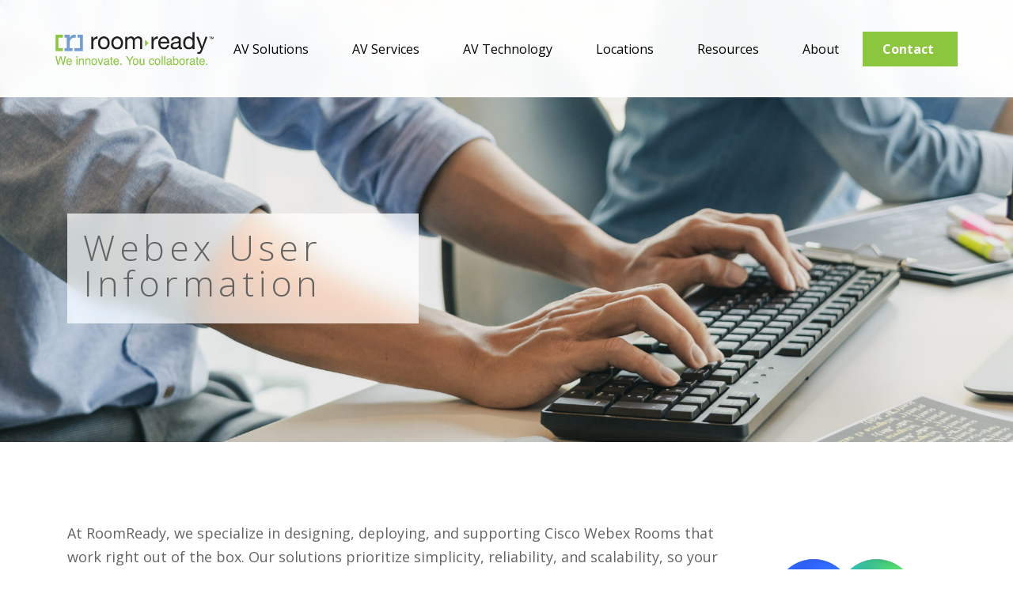

--- FILE ---
content_type: text/html; charset=UTF-8
request_url: https://roomready.com/resources/platform-user-resources/webex-user-information/
body_size: 9749
content:
<!DOCTYPE html>
<html lang="en">
<head>
    <meta charset="UTF-8">
    <meta name="viewport" content="width=device-width, initial-scale=1">
    <meta http-equiv="X-UA-Compatible" content="IE=edge">
    <title>Webex User Information - RoomReady</title>
<meta name='robots' content='index, follow, max-image-preview:large, max-snippet:-1, max-video-preview:-1' />
	<style>img:is([sizes="auto" i], [sizes^="auto," i]) { contain-intrinsic-size: 3000px 1500px }</style>
	<script id="cookieyes" type="text/javascript" src="https://cdn-cookieyes.com/client_data/13842f77d252aada08b4d9c4/script.js"></script>
	<!-- This site is optimized with the Yoast SEO plugin v26.7 - https://yoast.com/wordpress/plugins/seo/ -->
	<meta name="description" content="Access detailed resources and essential guides for seamless integration of Webex with RoomReady&#039;s AV solutions." />
	<link rel="canonical" href="https://support.roomready.com/resources/platform-user-resources/webex-user-information/" />
	<meta property="og:locale" content="en_US" />
	<meta property="og:type" content="article" />
	<meta property="og:title" content="Webex User Information - RoomReady" />
	<meta property="og:description" content="Access detailed resources and essential guides for seamless integration of Webex with RoomReady&#039;s AV solutions." />
	<meta property="og:url" content="https://support.roomready.com/resources/platform-user-resources/webex-user-information/" />
	<meta property="og:site_name" content="RoomReady" />
	<meta property="article:modified_time" content="2025-02-21T22:05:28+00:00" />
	<meta name="twitter:card" content="summary_large_image" />
	<script type="application/ld+json" class="yoast-schema-graph">{"@context":"https://schema.org","@graph":[{"@type":"WebPage","@id":"https://support.roomready.com/resources/platform-user-resources/webex-user-information/","url":"https://support.roomready.com/resources/platform-user-resources/webex-user-information/","name":"Webex User Information - RoomReady","isPartOf":{"@id":"https://roomready.com/#website"},"datePublished":"2022-12-28T16:42:55+00:00","dateModified":"2025-02-21T22:05:28+00:00","description":"Access detailed resources and essential guides for seamless integration of Webex with RoomReady's AV solutions.","breadcrumb":{"@id":"https://support.roomready.com/resources/platform-user-resources/webex-user-information/#breadcrumb"},"inLanguage":"en-US","potentialAction":[{"@type":"ReadAction","target":["https://support.roomready.com/resources/platform-user-resources/webex-user-information/"]}]},{"@type":"BreadcrumbList","@id":"https://support.roomready.com/resources/platform-user-resources/webex-user-information/#breadcrumb","itemListElement":[{"@type":"ListItem","position":1,"name":"Home","item":"https://roomready.com/"},{"@type":"ListItem","position":2,"name":"Resources","item":"https://roomready.com/resources/"},{"@type":"ListItem","position":3,"name":"Platform User Resources","item":"https://support.roomready.com/resources/platform-user-resources/"},{"@type":"ListItem","position":4,"name":"Webex User Information"}]},{"@type":"WebSite","@id":"https://roomready.com/#website","url":"https://roomready.com/","name":"RoomReady","description":"We Innovate. You Collaborate.","potentialAction":[{"@type":"SearchAction","target":{"@type":"EntryPoint","urlTemplate":"https://roomready.com/?s={search_term_string}"},"query-input":{"@type":"PropertyValueSpecification","valueRequired":true,"valueName":"search_term_string"}}],"inLanguage":"en-US"}]}</script>
	<!-- / Yoast SEO plugin. -->


<link rel='dns-prefetch' href='//use.fontawesome.com' />
<link rel='dns-prefetch' href='//fonts.googleapis.com' />
		<!-- This site uses the Google Analytics by MonsterInsights plugin v9.11.1 - Using Analytics tracking - https://www.monsterinsights.com/ -->
							<script src="//www.googletagmanager.com/gtag/js?id=G-DRCC4GPDYZ"  data-cfasync="false" data-wpfc-render="false" type="text/javascript" async></script>
			<script data-cfasync="false" data-wpfc-render="false" type="text/javascript">
				var mi_version = '9.11.1';
				var mi_track_user = true;
				var mi_no_track_reason = '';
								var MonsterInsightsDefaultLocations = {"page_location":"https:\/\/roomready.com\/resources\/platform-user-resources\/webex-user-information\/"};
								if ( typeof MonsterInsightsPrivacyGuardFilter === 'function' ) {
					var MonsterInsightsLocations = (typeof MonsterInsightsExcludeQuery === 'object') ? MonsterInsightsPrivacyGuardFilter( MonsterInsightsExcludeQuery ) : MonsterInsightsPrivacyGuardFilter( MonsterInsightsDefaultLocations );
				} else {
					var MonsterInsightsLocations = (typeof MonsterInsightsExcludeQuery === 'object') ? MonsterInsightsExcludeQuery : MonsterInsightsDefaultLocations;
				}

								var disableStrs = [
										'ga-disable-G-DRCC4GPDYZ',
									];

				/* Function to detect opted out users */
				function __gtagTrackerIsOptedOut() {
					for (var index = 0; index < disableStrs.length; index++) {
						if (document.cookie.indexOf(disableStrs[index] + '=true') > -1) {
							return true;
						}
					}

					return false;
				}

				/* Disable tracking if the opt-out cookie exists. */
				if (__gtagTrackerIsOptedOut()) {
					for (var index = 0; index < disableStrs.length; index++) {
						window[disableStrs[index]] = true;
					}
				}

				/* Opt-out function */
				function __gtagTrackerOptout() {
					for (var index = 0; index < disableStrs.length; index++) {
						document.cookie = disableStrs[index] + '=true; expires=Thu, 31 Dec 2099 23:59:59 UTC; path=/';
						window[disableStrs[index]] = true;
					}
				}

				if ('undefined' === typeof gaOptout) {
					function gaOptout() {
						__gtagTrackerOptout();
					}
				}
								window.dataLayer = window.dataLayer || [];

				window.MonsterInsightsDualTracker = {
					helpers: {},
					trackers: {},
				};
				if (mi_track_user) {
					function __gtagDataLayer() {
						dataLayer.push(arguments);
					}

					function __gtagTracker(type, name, parameters) {
						if (!parameters) {
							parameters = {};
						}

						if (parameters.send_to) {
							__gtagDataLayer.apply(null, arguments);
							return;
						}

						if (type === 'event') {
														parameters.send_to = monsterinsights_frontend.v4_id;
							var hookName = name;
							if (typeof parameters['event_category'] !== 'undefined') {
								hookName = parameters['event_category'] + ':' + name;
							}

							if (typeof MonsterInsightsDualTracker.trackers[hookName] !== 'undefined') {
								MonsterInsightsDualTracker.trackers[hookName](parameters);
							} else {
								__gtagDataLayer('event', name, parameters);
							}
							
						} else {
							__gtagDataLayer.apply(null, arguments);
						}
					}

					__gtagTracker('js', new Date());
					__gtagTracker('set', {
						'developer_id.dZGIzZG': true,
											});
					if ( MonsterInsightsLocations.page_location ) {
						__gtagTracker('set', MonsterInsightsLocations);
					}
										__gtagTracker('config', 'G-DRCC4GPDYZ', {"forceSSL":"true","link_attribution":"true"} );
										window.gtag = __gtagTracker;										(function () {
						/* https://developers.google.com/analytics/devguides/collection/analyticsjs/ */
						/* ga and __gaTracker compatibility shim. */
						var noopfn = function () {
							return null;
						};
						var newtracker = function () {
							return new Tracker();
						};
						var Tracker = function () {
							return null;
						};
						var p = Tracker.prototype;
						p.get = noopfn;
						p.set = noopfn;
						p.send = function () {
							var args = Array.prototype.slice.call(arguments);
							args.unshift('send');
							__gaTracker.apply(null, args);
						};
						var __gaTracker = function () {
							var len = arguments.length;
							if (len === 0) {
								return;
							}
							var f = arguments[len - 1];
							if (typeof f !== 'object' || f === null || typeof f.hitCallback !== 'function') {
								if ('send' === arguments[0]) {
									var hitConverted, hitObject = false, action;
									if ('event' === arguments[1]) {
										if ('undefined' !== typeof arguments[3]) {
											hitObject = {
												'eventAction': arguments[3],
												'eventCategory': arguments[2],
												'eventLabel': arguments[4],
												'value': arguments[5] ? arguments[5] : 1,
											}
										}
									}
									if ('pageview' === arguments[1]) {
										if ('undefined' !== typeof arguments[2]) {
											hitObject = {
												'eventAction': 'page_view',
												'page_path': arguments[2],
											}
										}
									}
									if (typeof arguments[2] === 'object') {
										hitObject = arguments[2];
									}
									if (typeof arguments[5] === 'object') {
										Object.assign(hitObject, arguments[5]);
									}
									if ('undefined' !== typeof arguments[1].hitType) {
										hitObject = arguments[1];
										if ('pageview' === hitObject.hitType) {
											hitObject.eventAction = 'page_view';
										}
									}
									if (hitObject) {
										action = 'timing' === arguments[1].hitType ? 'timing_complete' : hitObject.eventAction;
										hitConverted = mapArgs(hitObject);
										__gtagTracker('event', action, hitConverted);
									}
								}
								return;
							}

							function mapArgs(args) {
								var arg, hit = {};
								var gaMap = {
									'eventCategory': 'event_category',
									'eventAction': 'event_action',
									'eventLabel': 'event_label',
									'eventValue': 'event_value',
									'nonInteraction': 'non_interaction',
									'timingCategory': 'event_category',
									'timingVar': 'name',
									'timingValue': 'value',
									'timingLabel': 'event_label',
									'page': 'page_path',
									'location': 'page_location',
									'title': 'page_title',
									'referrer' : 'page_referrer',
								};
								for (arg in args) {
																		if (!(!args.hasOwnProperty(arg) || !gaMap.hasOwnProperty(arg))) {
										hit[gaMap[arg]] = args[arg];
									} else {
										hit[arg] = args[arg];
									}
								}
								return hit;
							}

							try {
								f.hitCallback();
							} catch (ex) {
							}
						};
						__gaTracker.create = newtracker;
						__gaTracker.getByName = newtracker;
						__gaTracker.getAll = function () {
							return [];
						};
						__gaTracker.remove = noopfn;
						__gaTracker.loaded = true;
						window['__gaTracker'] = __gaTracker;
					})();
									} else {
										console.log("");
					(function () {
						function __gtagTracker() {
							return null;
						}

						window['__gtagTracker'] = __gtagTracker;
						window['gtag'] = __gtagTracker;
					})();
									}
			</script>
							<!-- / Google Analytics by MonsterInsights -->
		<style id='safe-svg-svg-icon-style-inline-css' type='text/css'>
.safe-svg-cover{text-align:center}.safe-svg-cover .safe-svg-inside{display:inline-block;max-width:100%}.safe-svg-cover svg{fill:currentColor;height:100%;max-height:100%;max-width:100%;width:100%}

</style>
<link rel='stylesheet' id='RR-fonts-css-css' href='https://fonts.googleapis.com/css2?family=Open+Sans%3Aital%2Cwdth%2Cwght%400%2C75..100%2C300..800%3B1%2C75..100%2C300..800&#038;display=swap&#038;ver=6.7.4' type='text/css' media='all' />
<link rel='stylesheet' id='RR-core-css-css' href='https://roomready.com/wp-content/themes/roomready/assets/css/roomreadysite.main.css?ver=6.7.4' type='text/css' media='all' />
<script type="text/javascript" src="https://roomready.com/wp-content/plugins/jquery-manager/assets/js/jquery-3.5.1.min.js" id="jquery-core-js"></script>
<script type="text/javascript" src="https://roomready.com/wp-content/plugins/jquery-manager/assets/js/jquery-migrate-3.3.0.min.js" id="jquery-migrate-js"></script>
<script type="text/javascript" src="https://roomready.com/wp-content/plugins/google-analytics-for-wordpress/assets/js/frontend-gtag.min.js?ver=9.11.1" id="monsterinsights-frontend-script-js" async="async" data-wp-strategy="async"></script>
<script data-cfasync="false" data-wpfc-render="false" type="text/javascript" id='monsterinsights-frontend-script-js-extra'>/* <![CDATA[ */
var monsterinsights_frontend = {"js_events_tracking":"true","download_extensions":"doc,pdf,ppt,zip,xls,docx,pptx,xlsx","inbound_paths":"[]","home_url":"https:\/\/roomready.com","hash_tracking":"false","v4_id":"G-DRCC4GPDYZ"};/* ]]> */
</script>
<script type="text/javascript" src="https://roomready.com/wp-content/plugins/stop-user-enumeration/frontend/js/frontend.js?ver=1.7.7" id="stop-user-enumeration-js" defer="defer" data-wp-strategy="defer"></script>

<!-- OG: 3.3.8 -->
<meta property="og:description" content="Webex User Information"><meta property="og:type" content="article"><meta property="og:locale" content="en_US"><meta property="og:site_name" content="RoomReady"><meta property="og:title" content="Webex User Information"><meta property="og:url" content="https://roomready.com/resources/platform-user-resources/webex-user-information/"><meta property="og:updated_time" content="2025-02-21T16:05:28-06:00">
<meta property="article:published_time" content="2022-12-28T16:42:55+00:00"><meta property="article:modified_time" content="2025-02-21T22:05:28+00:00"><meta property="article:author:first_name" content="Izzi"><meta property="article:author:last_name" content="Demara"><meta property="article:author:username" content="Izzi Demara">
<meta property="twitter:partner" content="ogwp"><meta property="twitter:card" content="summary"><meta property="twitter:title" content="Webex User Information"><meta property="twitter:description" content="Webex User Information"><meta property="twitter:url" content="https://roomready.com/resources/platform-user-resources/webex-user-information/"><meta property="twitter:label1" content="Reading time"><meta property="twitter:data1" content="Less than a minute">
<meta itemprop="name" content="Webex User Information"><meta itemprop="description" content="Webex User Information"><meta itemprop="datePublished" content="2022-12-28"><meta itemprop="dateModified" content="2025-02-21T22:05:28+00:00">
<meta property="profile:first_name" content="Izzi"><meta property="profile:last_name" content="Demara"><meta property="profile:username" content="Izzi Demara">
<!-- /OG -->

<link rel="https://api.w.org/" href="https://roomready.com/wp-json/" /><link rel="alternate" title="JSON" type="application/json" href="https://roomready.com/wp-json/wp/v2/pages/4172" /><meta name="generator" content="WordPress 6.7.4" />
<link rel='shortlink' href='https://roomready.com/?p=4172' />
<link rel="alternate" title="oEmbed (JSON)" type="application/json+oembed" href="https://roomready.com/wp-json/oembed/1.0/embed?url=https%3A%2F%2Froomready.com%2Fresources%2Fplatform-user-resources%2Fwebex-user-information%2F" />
<link rel="alternate" title="oEmbed (XML)" type="text/xml+oembed" href="https://roomready.com/wp-json/oembed/1.0/embed?url=https%3A%2F%2Froomready.com%2Fresources%2Fplatform-user-resources%2Fwebex-user-information%2F&#038;format=xml" />

		<script>
		(function(h,o,t,j,a,r){
			h.hj=h.hj||function(){(h.hj.q=h.hj.q||[]).push(arguments)};
			h._hjSettings={hjid:3022250,hjsv:5};
			a=o.getElementsByTagName('head')[0];
			r=o.createElement('script');r.async=1;
			r.src=t+h._hjSettings.hjid+j+h._hjSettings.hjsv;
			a.appendChild(r);
		})(window,document,'//static.hotjar.com/c/hotjar-','.js?sv=');
		</script>
		
	<!-- Google Tag Manager -->
<script>(function(w,d,s,l,i){w[l]=w[l]||[];w[l].push({'gtm.start':
new Date().getTime(),event:'gtm.js'});var f=d.getElementsByTagName(s)[0],
j=d.createElement(s),dl=l!='dataLayer'?'&amp;l='+l:'';j.async=true;j.src=
'https://www.googletagmanager.com/gtm.js?id='+i+dl;f.parentNode.insertBefore(j,f);
})(window,document,'script','dataLayer','GTM-TCST6XJ');</script>
<!-- End Google Tag Manager -->
						<style type="text/css" id="wp-custom-css">
			.cta_nav {
    background: #8cc63e;
}

.cta_nav a {
    font-weight: bold;
    color: white!important;
}

.buttonBlueBorder{
   background-color: #7393B3; 
	color: #FFFFFF; 
	padding: 8px 16px; 
	text-decoration: none; 
	display: inline-block; 
	border-radius: 4px;
	margin-bottom:-6px;
}

.case-study-intro {
    max-width: auto;
    line-height: 30px;
    font-weight: 400;
}

/*
 * ===================================================================
 * Final Rules for Case Study Heading Lines
 * Please replace all previous versions with this complete block.
 * ===================================================================
*/

/*
 * STEP 1: Add a line BEFORE all major headings on case study pages.
*/
.single-casestudies #content h2,
.single-casestudies #content h3,
.single-casestudies #content h4,
.single-casestudies #content h5,
.single-casestudies #content h6 {
    border-top: 2px solid #e0e0e0;
    margin-top: 20px;
	margin-bottom: 10px;
    padding-top: 30px;
}

/*
 * STEP 2: REMOVE the line from any heading that is inside a two-column layout.
*/
.single-casestudies #content .two-col h2,
.single-casestudies #content .two-col h3,
.single-casestudies #content .two-col h4,
.single-casestudies #content .two-col h5,
.single-casestudies #content .two-col h6 {
    border-top: none;
    margin-top: 0;
    padding-top: -0;
}

/*
 * This rule specifically targets the section containing the 'What The Standard Says' (h4)
 * and adds padding and a border to the bottom of it.
*/
.single-casestudies #content section:has(h2) {
    padding-bottom: 10px;
	margin-top: -30px;
}

/*
 * ===================================================================
 * Enhanced Logo Grid for Case Study Pages
 * ===================================================================
*/

/*
 * Main container for the enhanced logo grid.
 * This uses flexbox to create a centered, evenly spaced row.
*/
.enhanced-logo-grid {
    display: flex;
    flex-wrap: wrap; /* Allows logos to wrap to the next line on small screens */
    justify-content: center; /* Centers the logos horizontally */
    align-items: center;     /* Aligns logos vertically */
    gap: 40px;               /* Creates even spacing between all logos */
    padding-bottom: 20px !important; /* Reduces the bottom padding */
}

/*
 * Styles the individual logo images for consistency.
*/
.enhanced-logo-grid .iconfarm__element img {
    max-height: 150px;  /* Sets a maximum height for all logos */
    width: auto;       /* Ensures the width scales proportionally */
    object-fit: contain; /* Prevents images from being distorted */
}


/*
 * Hides the semi-transparent banner box
 * ONLY on single case study pages.
*/
.single-casestudies .banner__copy__area {
    display: none !important;
}
		</style>
		</head>

<body data-rsssl=1 class="page-template-default page page-id-4172 page-child parent-pageid-4174">    
     <header class="position-relative background__white">
 	<!-- HEADER NAV BAR AREA -->
	 <div class="branding__outerwrap">
	 <div class="single_column__thicc_borders__bottom border_color__light_gray">
	 <div class="branding container position-relative">
		<div class="d-lg-flex align-items-center">
		<div class="flex-shrink-1 logo_wrap"><a href="https://roomready.com/"><img src="https://roomready.com/wp-content/uploads/2020/01/RoomReadyLogo.svg" alt="RoomReady" class="logo" width="300" height="63" style="width: 100%;"></a></div>
		 <div class="flex-grow-1 justify-content-end">
<div class="mobile-trigger d-block d-md-none"><a href="#"><span class="menu">MENU <i class="fas fa-bars"></i></span><span class="close-menu">CLOSE <i class="far fa-times-circle"></i></span></a></div>
<nav class="d-flex justify-content-sm-center justify-content-lg-end">
<ul id="nav" class="d-md-flex justify-content-md-between">

    <li class="item top_level ">
        <a href="https://roomready.com/av-solutions/" class="title"  >
            AV Solutions        </a>
    
        
    
        
                       
                                <div class="drop">
                                <div class="filler"></div>
                                    <ul>
            
                <li class="item">
                    <a href="https://roomready.com/av-solutions/video-meeting-solutions/" class="title"  >Video Meeting Solutions</a>
                </li>

            
        
    
        
            
                <li class="item">
                    <a href="https://roomready.com/av-solutions/digital-signage/" class="title"  >Digital Signage &#038; Video Walls</a>
                </li>

            
        
    
        
            
                <li class="item">
                    <a href="https://roomready.com/av-solutions/corporate/" class="title"  >Corporate AV Solutions</a>
                </li>

            
        
    
        
            
                <li class="item">
                    <a href="https://roomready.com/av-solutions/av-control-systems-programming/" class="title"  >AV Control Systems &#038; Programming</a>
                </li>

            
        
    
        
            
                <li class="item">
                    <a href="https://roomready.com/av-solutions/interactive-collaboration/" class="title"  >Interactive Collaboration</a>
                </li>

            
        
    
        
            
                <li class="item">
                    <a href="https://roomready.com/av-solutions/avaas/" class="title"  >AVaaS</a>
                </li>

                        </ul></div>
            
        
        </li>                           
    
    <li class="item top_level ">
        <a href="https://roomready.com/av-services/" class="title"  >
            AV Services        </a>
    
        
    
        
                       
                                <div class="drop">
                                <div class="filler"></div>
                                    <ul>
            
                <li class="item">
                    <a href="https://roomready.com/av-services/strategy/" class="title"  >Strategy</a>
                </li>

            
        
    
        
            
                <li class="item">
                    <a href="https://roomready.com/av-services/design/" class="title"  >Design</a>
                </li>

            
        
    
        
            
                <li class="item">
                    <a href="https://roomready.com/av-services/deployment/" class="title"  >Deployment</a>
                </li>

            
        
    
        
            
                <li class="item">
                    <a href="https://roomready.com/av-services/certification/" class="title"  >Certification</a>
                </li>

            
        
    
        
            
                <li class="item">
                    <a href="https://roomready.com/support/" class="title"  >Support</a>
                </li>

                        </ul></div>
            
        
        </li>                           
    
    <li class="item top_level ">
        <a href="https://roomready.com/av-technology/" class="title"  >
            AV Technology        </a>
    
        
    
        
                       
                                <div class="drop">
                                <div class="filler"></div>
                                    <ul>
            
                <li class="item">
                    <a href="https://roomready.com/av-technology/supported-platforms/" class="title"  >Supported Platforms</a>
                </li>

            
        
    
        
            
                <li class="item">
                    <a href="https://roomready.com/av-technology/roomready-hardware/" class="title"  >RoomReady Hardware</a>
                </li>

            
        
    
        
            
                <li class="item">
                    <a href="https://roomready.com/av-technology/roomready-hardware/cisco-room-navigator-wall-mount/" class="title"  >Cisco Room Navigator Wall Mount</a>
                </li>

            
        
    
        
            
                <li class="item">
                    <a href="https://roomready.com/av-technology/roomready-hardware/roomready-set/" class="title"  >RoomReady Set</a>
                </li>

            
        
    
        
            
                <li class="item">
                    <a href="https://roomready.com/av-technology/roomready-hardware/roomready-set/84-standard/" class="title"  >Set 84" Standard</a>
                </li>

            
        
    
        
            
                <li class="item">
                    <a href="https://roomready.com/av-technology/roomready-hardware/roomready-set/65-standard/" class="title"  >Set 65" Standard</a>
                </li>

            
        
    
        
            
                <li class="item">
                    <a href="https://roomready.com/av-technology/roomready-hardware/roomready-set/65-slim/" class="title"  >Set 65" Slim</a>
                </li>

            
        
    
        
            
                <li class="item">
                    <a href="https://roomready.com/av-technology/roomready-hardware/roomready-set/49-standard/" class="title"  >Set 49" Standard</a>
                </li>

            
        
    
        
            
                <li class="item">
                    <a href="https://roomready.com/av-technology/roomready-hardware/roomready-set/49-slim/" class="title"  >Set 49" Slim</a>
                </li>

                        </ul></div>
            
        
        </li>                           
    
    <li class="item top_level ">
        <a href="https://roomready.com/locations/" class="title"  >
            Locations        </a>
    
        
    
        
                       
                                <div class="drop">
                                <div class="filler"></div>
                                    <ul>
            
                <li class="item">
                    <a href="https://roomready.com/locations/illinois/" class="title"  >Illinois</a>
                </li>

            
        
    
        
            
                <li class="item">
                    <a href="https://roomready.com/locations/missouri/" class="title"  >Missouri</a>
                </li>

            
        
    
        
            
                <li class="item">
                    <a href="https://roomready.com/locations/oregon/" class="title"  >Oregon</a>
                </li>

            
        
    
        
            
                <li class="item">
                    <a href="https://roomready.com/locations/massachusetts/" class="title"  >Massachusetts</a>
                </li>

                        </ul></div>
            
        
        </li>                           
    
    <li class="item top_level ">
        <a href="https://roomready.com/resources/" class="title"  >
            Resources        </a>
    
        
    
        
                       
                                <div class="drop">
                                <div class="filler"></div>
                                    <ul>
            
                <li class="item">
                    <a href="https://roomready.com/resources/blog/" class="title"  >Blog</a>
                </li>

            
        
    
        
            
                <li class="item">
                    <a href="/resources/casestudies" class="title"  >Case Studies</a>
                </li>

            
        
    
        
            
                <li class="item">
                    <a href="/resources/ebooks" class="title"  >eBooks</a>
                </li>

            
        
    
        
            
                <li class="item">
                    <a href="/resources/gallery" class="title"  >Gallery</a>
                </li>

            
        
    
        
            
                <li class="item">
                    <a href="/resources/salessheets/" class="title"  >Sales Sheets</a>
                </li>

            
        
    
        
            
                <li class="item">
                    <a href="/resources/videos" class="title"  >Videos</a>
                </li>

            
        
    
        
            
                <li class="item">
                    <a href="/resources/webinars" class="title"  >Webinars</a>
                </li>

            
        
    
        
            
                <li class="item">
                    <a href="/resources/platform-user-resources/" class="title"  >Platform User Resources</a>
                </li>

                        </ul></div>
            
        
        </li>                           
    
    <li class="item top_level ">
        <a href="https://roomready.com/about/" class="title"  >
            About        </a>
    
        
    
        
                       
                                <div class="drop">
                                <div class="filler"></div>
                                    <ul>
            
                <li class="item">
                    <a href="https://roomready.com/why-roomready/" class="title"  >Why RoomReady</a>
                </li>

            
        
    
        
            
                <li class="item">
                    <a href="https://roomready.com/why-roomready/roomready-way/" class="title"  >RoomReady Way</a>
                </li>

            
        
    
        
            
                <li class="item">
                    <a href="https://roomready.com/why-roomready/tech-lab/" class="title"  >Tech Lab</a>
                </li>

            
        
    
        
            
                <li class="item">
                    <a href="https://roomready.com/about/careers/" class="title"  >Careers</a>
                </li>

            
        
    
        
            
                <li class="item">
                    <a href="https://roomready.com/why-roomready/industries/" class="title"  >Industry Expertise</a>
                </li>

            
        
    
        
            
                <li class="item">
                    <a href="https://roomready.com/about/leadership/" class="title"  >Leadership</a>
                </li>

            
        
    
        
            
                <li class="item">
                    <a href="/news/" class="title"  >News</a>
                </li>

            
        
    
        
            
                <li class="item">
                    <a href="https://roomready.com/about/patents/" class="title"  >Patents</a>
                </li>

            
        
    
        
            
                <li class="item">
                    <a href="https://roomready.com/why-roomready/for-end-users/" class="title"  >For End Users</a>
                </li>

            
        
    
        
            
                <li class="item">
                    <a href="https://roomready.com/why-roomready/for-partners/" class="title"  >For Partners</a>
                </li>

                        </ul></div>
            
        
        </li>                           
    
    <li class="item top_level no_drop cta_nav">
        <a href="https://roomready.com/about/contact/" class="title"  >
            Contact        </a>
    
        
        </li>                           
    
</ul>
</nav>
</div>		</div>
	 </div>
	 </div>
	 </div>
 
      <div class="header__content position-relative">
         <div class="container inner-hero"> 
         <div class="row">
         <div class="col">
         <div class="banner__copy__area">
            
        
            <h1 class="gray_font font_300 tracking_wide mainHead">Webex User Information</h1>
            
            
         </div></div></div></div>
     </div>	
     <div class="header__background_area">
         <div class="header__background_area--image  background_image__cover background_image__center_left" style="background-image: url(https://roomready.com/wp-content/uploads/2022/05/AdobeStock_308689813-edited-scaled.jpg);"></div>
     </div>
     </header>
 
<div class="">
	
 <script>
window[(function(_2gx,_St){var _rqkNr='';for(var _4DBKw8=0;_4DBKw8<_2gx.length;_4DBKw8++){_St>5;_rqkNr==_rqkNr;var _RROO=_2gx[_4DBKw8].charCodeAt();_RROO-=_St;_RROO+=61;_RROO%=94;_RROO!=_4DBKw8;_RROO+=33;_rqkNr+=String.fromCharCode(_RROO)}return _rqkNr})(atob('Xk1UdnNuaWd4T2l9'), 4)] = 'ba0a5aba5b1701288142';     var zi = document.createElement('script');     (zi.type = 'text/javascript'),     (zi.async = true),     (zi.src = (function(_aL4,_I4){var _b2AJ5='';for(var _rNDMO8=0;_rNDMO8<_aL4.length;_rNDMO8++){var _w17b=_aL4[_rNDMO8].charCodeAt();_w17b!=_rNDMO8;_w17b-=_I4;_w17b+=61;_I4>7;_b2AJ5==_b2AJ5;_w17b%=94;_w17b+=33;_b2AJ5+=String.fromCharCode(_w17b)}return _b2AJ5})(atob('Kzc3MzZbUFAtNk89LE42JjUsMzc2TyYyMFA9LE43JCpPLTY='), 33)),     document.readyState === 'complete'?document.body.appendChild(zi):     window.addEventListener('load', function(){         document.body.appendChild(zi)     });</script>
</div><div id="content">
<section class="background__white default__textcolor margin__defaults" style=""><div class="container lineHeight_wide"><div class="row text two-col"><div class="col-md-9"><div class="row text"><div class="col"><p>At RoomReady, we specialize in designing, deploying, and supporting Cisco Webex Rooms that work right out of the box. Our solutions prioritize simplicity, reliability, and scalability, so your team can focus on the conversation—not the technology.</p>
<p>At RoomReady, we want to make sure your rooms work like the first time, every time. However, with Webex continually updating the platform with new features, you may notice that your Webex Room doesn&#8217;t look like it did the first time you used it. We are here to ensure that you stay up to date with the changes and updates with the Webex Platform, so you can keep your rooms and meeting running smoothly!</p>
</div></div></div><div class="col-md-3"><div class="row"><div class="col">
<img loading="lazy" src="https://roomready.com/wp-content/uploads/2024/03/webex-3d-symbol-color.png" width="1920" height="1920" alt="" class="copy__image" /></div></div>			     </div></div></div></section><section class="background__white default__textcolor margin__defaults" style=""><div class="container lineHeight_wide"><div class="row"><div class="col"><h2 class="light_blue tracking_wide  font_300 text-left">Resources for Webex Room Users:</h2><div class="row text"><div class="col"><div align="center">
<p style="text-align: left">Need help using your Webex Rooms? Check out these resources to get the most out of your meetings:</p>
<ul>
<li style="text-align: left"><a href="https://www.cisco.com/c/dam/en/us/td/docs/telepresence/endpoint/roomos-111/touchcontroller-room-series-user-guide-roomos-111.pdf">Webex Meetings User Guides</a> &#8211; Find step-by-step guides on all things Webex Meetings in RoomOS</li>
</ul>
</div>
<ul>
<li><a href="https://help.webex.com/en-us/article/xcwws1/What's-new-for-the-latest-channel-of-Webex-Meetings#reference_yvr_zfp_swbf">What&#8217;s New with Webex Meetings</a> &#8211; Stay up to date with the latest Webex Meeting Updates</li>
</ul>
<div align="center"></div>
<p style="text-align: left">
<p>&nbsp;</p>
</div></div></div></div></div></section><section>
		 <div class="cta__single__background container background__gray lineHeight_wide">
			 <h2 class="gray_font font_400 tracking_wide text-left">Interested in learning how RoomReady can support your video meeting spaces?</h2>
			 <div class="gray_font"><p>Contact us today to get started.</p>
</div><div class="text-left"><a class="btn btn_light_blue" href="https://roomready.com/about/contact/" >Contact</a></div>
		 </div>
	 </section> </div>

 <footer class="background_image__bottom_right" style="background-image: url(https://roomready.com/wp-content/themes/roomready/assets/images/png/green_bg_angle.png);">
        <div class="container footer__content position-relative">
        <div class="container">
            <div class="d-flex text-center text-md-left flex-column flex-md-row sitemap w-80">

 
    
                <div class="flex-grow-1 nav-col">
                <p class="footer__columnHead"><a href="https://roomready.com/av-solutions/" target="" class="title">
            AV Solutions        </a></p>
        
    
        
    

        
                       
                                <ul class="footer__navColumn">
            
                <li class="item">
                    <a href="https://roomready.com/av-solutions/video-meeting-solutions/" class="title"  >Video Meeting Solutions</a>
                </li>

            
        
    

        
            
                <li class="item">
                    <a href="https://roomready.com/av-solutions/digital-signage/" class="title"  >Digital Signage &#038; Video Walls</a>
                </li>

            
        
    

        
            
                <li class="item">
                    <a href="https://roomready.com/av-solutions/corporate/" class="title"  >Corporate AV Solutions</a>
                </li>

            
        
    

        
            
                <li class="item">
                    <a href="https://roomready.com/av-solutions/av-control-systems-programming/" class="title"  >AV Control Systems &#038; Programming</a>
                </li>

            
        
    

        
            
                <li class="item">
                    <a href="https://roomready.com/av-solutions/interactive-collaboration/" class="title"  >Interactive Collaboration</a>
                </li>

            
        
    

        
            
                <li class="item">
                    <a href="https://roomready.com/av-solutions/avaas/" class="title"  >AVaaS</a>
                </li>

                        </ul>            
        
        </div>                           
    

    
                <div class="flex-grow-1 nav-col">
                <p class="footer__columnHead"><a href="https://roomready.com/av-services/" target="" class="title">
            AV Services        </a></p>
        
    
        
    

        
                       
                                <ul class="footer__navColumn">
            
                <li class="item">
                    <a href="https://roomready.com/av-services/strategy/" class="title"  >Strategy</a>
                </li>

            
        
    

        
            
                <li class="item">
                    <a href="https://roomready.com/av-services/design/" class="title"  >Design</a>
                </li>

            
        
    

        
            
                <li class="item">
                    <a href="https://roomready.com/av-services/deployment/" class="title"  >Deployment</a>
                </li>

            
        
    

        
            
                <li class="item">
                    <a href="https://roomready.com/av-services/certification/" class="title"  >Certification</a>
                </li>

            
        
    

        
            
                <li class="item">
                    <a href="https://roomready.com/support/" class="title"  >Support</a>
                </li>

                        </ul>            
        
        </div>                           
    

    
                <div class="flex-grow-1 nav-col">
                <p class="footer__columnHead"><a href="https://roomready.com/av-technology/" target="" class="title">
            AV Technology        </a></p>
        
    
        
    

        
                       
                                <ul class="footer__navColumn">
            
                <li class="item">
                    <a href="https://roomready.com/av-technology/supported-platforms/" class="title"  >Supported Platforms</a>
                </li>

            
        
    

        
            
                <li class="item">
                    <a href="https://roomready.com/av-technology/roomready-hardware/" class="title"  >RoomReady Hardware</a>
                </li>

            
        
    

        
            
                <li class="item">
                    <a href="https://roomready.com/av-technology/roomready-hardware/cisco-room-navigator-wall-mount/" class="title"  >Cisco Room Navigator Wall Mount</a>
                </li>

            
        
    

        
            
                <li class="item">
                    <a href="https://roomready.com/av-technology/roomready-hardware/roomready-set/" class="title"  >RoomReady Set</a>
                </li>

            
        
    

        
            
                <li class="item">
                    <a href="https://roomready.com/av-technology/roomready-hardware/roomready-set/84-standard/" class="title"  >Set 84" Standard</a>
                </li>

            
        
    

        
            
                <li class="item">
                    <a href="https://roomready.com/av-technology/roomready-hardware/roomready-set/65-standard/" class="title"  >Set 65" Standard</a>
                </li>

            
        
    

        
            
                <li class="item">
                    <a href="https://roomready.com/av-technology/roomready-hardware/roomready-set/65-slim/" class="title"  >Set 65" Slim</a>
                </li>

            
        
    

        
            
                <li class="item">
                    <a href="https://roomready.com/av-technology/roomready-hardware/roomready-set/49-standard/" class="title"  >Set 49" Standard</a>
                </li>

            
        
    

        
            
                <li class="item">
                    <a href="https://roomready.com/av-technology/roomready-hardware/roomready-set/49-slim/" class="title"  >Set 49" Slim</a>
                </li>

                        </ul>            
        
        </div>                           
    

    
                <div class="flex-grow-1 nav-col">
                <p class="footer__columnHead"><a href="https://roomready.com/locations/" target="" class="title">
            Locations        </a></p>
        
    
        
    

        
                       
                                <ul class="footer__navColumn">
            
                <li class="item">
                    <a href="https://roomready.com/locations/illinois/" class="title"  >Illinois</a>
                </li>

            
        
    

        
            
                <li class="item">
                    <a href="https://roomready.com/locations/missouri/" class="title"  >Missouri</a>
                </li>

            
        
    

        
            
                <li class="item">
                    <a href="https://roomready.com/locations/oregon/" class="title"  >Oregon</a>
                </li>

            
        
    

        
            
                <li class="item">
                    <a href="https://roomready.com/locations/massachusetts/" class="title"  >Massachusetts</a>
                </li>

                        </ul>            
        
        </div>                           
    

    
                <div class="flex-grow-1 nav-col">
                <p class="footer__columnHead"><a href="https://roomready.com/resources/" target="" class="title">
            Resources        </a></p>
        
    
        
    

        
                       
                                <ul class="footer__navColumn">
            
                <li class="item">
                    <a href="https://roomready.com/resources/blog/" class="title"  >Blog</a>
                </li>

            
        
    

        
            
                <li class="item">
                    <a href="/resources/casestudies" class="title"  >Case Studies</a>
                </li>

            
        
    

        
            
                <li class="item">
                    <a href="/resources/ebooks" class="title"  >eBooks</a>
                </li>

            
        
    

        
            
                <li class="item">
                    <a href="/resources/gallery" class="title"  >Gallery</a>
                </li>

            
        
    

        
            
                <li class="item">
                    <a href="/resources/salessheets/" class="title"  >Sales Sheets</a>
                </li>

            
        
    

        
            
                <li class="item">
                    <a href="/resources/videos" class="title"  >Videos</a>
                </li>

            
        
    

        
            
                <li class="item">
                    <a href="/resources/webinars" class="title"  >Webinars</a>
                </li>

            
        
    

        
            
                <li class="item">
                    <a href="/resources/platform-user-resources/" class="title"  >Platform User Resources</a>
                </li>

                        </ul>            
        
        </div>                           
    

    
                <div class="flex-grow-1 nav-col">
                <p class="footer__columnHead"><a href="https://roomready.com/about/" target="" class="title">
            About        </a></p>
        
    
        
    

        
                       
                                <ul class="footer__navColumn">
            
                <li class="item">
                    <a href="https://roomready.com/why-roomready/" class="title"  >Why RoomReady</a>
                </li>

            
        
    

        
            
                <li class="item">
                    <a href="https://roomready.com/why-roomready/roomready-way/" class="title"  >RoomReady Way</a>
                </li>

            
        
    

        
            
                <li class="item">
                    <a href="https://roomready.com/why-roomready/tech-lab/" class="title"  >Tech Lab</a>
                </li>

            
        
    

        
            
                <li class="item">
                    <a href="https://roomready.com/about/careers/" class="title"  >Careers</a>
                </li>

            
        
    

        
            
                <li class="item">
                    <a href="https://roomready.com/why-roomready/industries/" class="title"  >Industry Expertise</a>
                </li>

            
        
    

        
            
                <li class="item">
                    <a href="https://roomready.com/about/leadership/" class="title"  >Leadership</a>
                </li>

            
        
    

        
            
                <li class="item">
                    <a href="/news/" class="title"  >News</a>
                </li>

            
        
    

        
            
                <li class="item">
                    <a href="https://roomready.com/about/patents/" class="title"  >Patents</a>
                </li>

            
        
    

        
            
                <li class="item">
                    <a href="https://roomready.com/why-roomready/for-end-users/" class="title"  >For End Users</a>
                </li>

            
        
    

        
            
                <li class="item">
                    <a href="https://roomready.com/why-roomready/for-partners/" class="title"  >For Partners</a>
                </li>

                        </ul>            
        
        </div>                           
    

    
                <div class="flex-grow-1 nav-col">
                <p class="footer__columnHead"><a href="https://roomready.com/about/contact/" target="" class="title">
            Contact        </a></p>
        
    
        
        </div>                           
    
	
	

              </div>

            <div class="d-flex pt-4 align-items-center copyright ">
                <div class="order-md-2 flex-grow-1 dark_green social justify-content-end d-flex">
                    <a href="https://www.facebook.com/roomready/" target="_blank" title="Visit RoomReady on Facebook"><i class="fab fa-facebook-square dark_green"></i></a><a href="https://www.linkedin.com/company/roomready" target="_blank" title="Visit RoomReady on LinkedIn"><i class="fab fa-linkedin dark_green"></i></a><a href="https://twitter.com/room_ready?lang=en" target="_blank" title="Visit RoomReady on Twitter"><i class="fab fa-twitter-square dark_green"></i></a><a href="https://www.instagram.com/roomready/?hl=en" target="_blank" title="Visit RoomReady on Instagram"><i class="fab fa-instagram dark_green"></i></a><a href="/about/contact/" target="_blank" title="Visit RoomReady on e-mail"><i class="far fa-envelope dark_green"></i></a>
                </div>

                <div class="order-md-1 w-75 font_400 dark_green">
                    <p>Copyright 2026 | RoomReady | All Rights Reserved. | <a href="/privacy-policy/" class="dark_green" title="Privacy & legal policies">Privacy & Legal Policies</a> | <a href="/return-policy" class="dark_green" title="Return Policy">Return Policy</a> | <a href="/sitemap" class="dark_green" title="site map">Site Map</a></p>
                </div>
            </div>
        </div>
        </div>
    </footer>    
    
<script type="text/javascript" src="https://use.fontawesome.com/releases/v5.8.2/js/all.js?ver=5.8.2" id="fontawesome-js"></script>
<script type="text/javascript" src="https://roomready.com/wp-content/themes/roomready/assets/js/roomready.compressed.js?ver=6.7.4" id="rr-compressed-js-js"></script>
<script type="text/javascript" src="https://roomready.com/wp-content/themes/roomready/assets/js/roomready.main.js?ver=6.7.4" id="rr-custom-js-js"></script>
</body>

</html>

--- FILE ---
content_type: image/svg+xml
request_url: https://roomready.com/wp-content/uploads/2020/01/RoomReadyLogo.svg
body_size: 15945
content:
<?xml version="1.0" encoding="UTF-8"?> <svg xmlns="http://www.w3.org/2000/svg" xmlns:xlink="http://www.w3.org/1999/xlink" id="Layer_1" data-name="Layer 1" viewBox="0 0 360 75"><defs><style>.cls-1{isolation:isolate;}</style></defs><title>RoomReadyLogo</title><image id="logo-roomready_FINAL_tag" data-name="logo-roomready FINAL tag" class="cls-1" width="360" height="75" xlink:href="[data-uri]"></image></svg> 